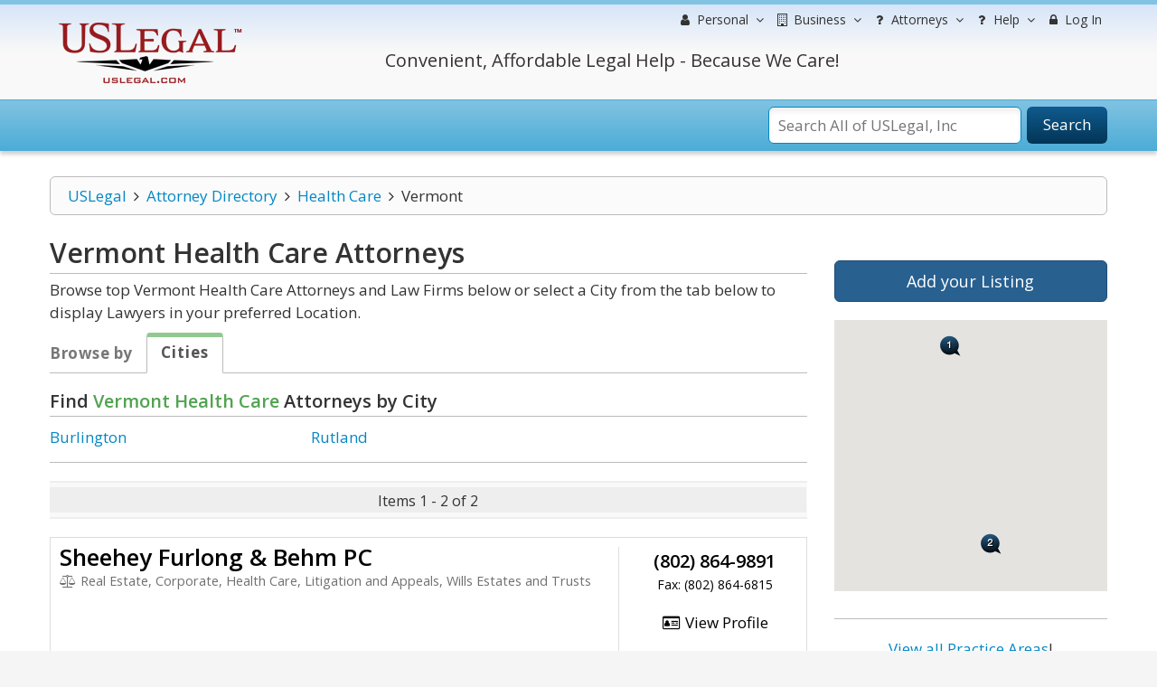

--- FILE ---
content_type: text/html; charset=utf-8
request_url: https://www.google.com/recaptcha/api2/aframe
body_size: -86
content:
<!DOCTYPE HTML><html><head><meta http-equiv="content-type" content="text/html; charset=UTF-8"></head><body><script nonce="NHOcTypQ5rC-GRUePEvlAA">/** Anti-fraud and anti-abuse applications only. See google.com/recaptcha */ try{var clients={'sodar':'https://pagead2.googlesyndication.com/pagead/sodar?'};window.addEventListener("message",function(a){try{if(a.source===window.parent){var b=JSON.parse(a.data);var c=clients[b['id']];if(c){var d=document.createElement('img');d.src=c+b['params']+'&rc='+(localStorage.getItem("rc::a")?sessionStorage.getItem("rc::b"):"");window.document.body.appendChild(d);sessionStorage.setItem("rc::e",parseInt(sessionStorage.getItem("rc::e")||0)+1);localStorage.setItem("rc::h",'1768976108539');}}}catch(b){}});window.parent.postMessage("_grecaptcha_ready", "*");}catch(b){}</script></body></html>